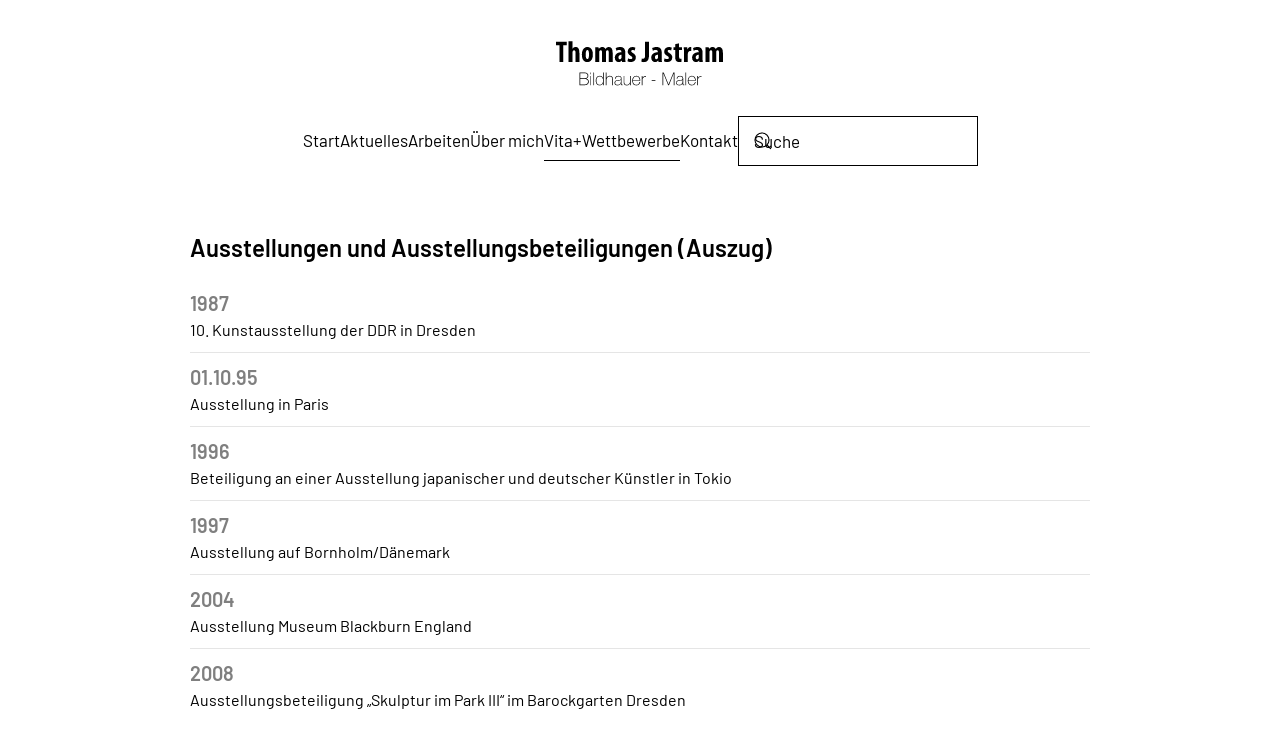

--- FILE ---
content_type: text/html; charset=utf-8
request_url: https://www.thomasjastram.de/vita-wettbewerbe/ausstellungen-und-ausstellungsbeteiligungen.html
body_size: 4635
content:
<!DOCTYPE html>
<html lang="de-de" dir="ltr">
    <head>
        <meta name="viewport" content="width=device-width, initial-scale=1">
        <link rel="icon" href="/templates/yootheme/packages/theme-joomla/assets/images/favicon.png" sizes="any">
                <link rel="apple-touch-icon" href="/templates/yootheme/packages/theme-joomla/assets/images/apple-touch-icon.png">
        <meta charset="utf-8">
	<meta name="author" content="Super User">
	<meta name="robots" content="max-snippet:-1, max-image-preview:large, max-video-preview:-1">
	<meta name="description" content="Bildhauer Thomas Jastram Hamburg">
	<meta name="generator" content="Joomla! - Open Source Content Management">
	<title>Ausstellungen und Ausstellungsbeteiligungen</title>
	<link href="https://www.thomasjastram.de/component/search/?id=34&amp;format=opensearch&amp;Itemid=160" rel="search" title="Suchen Thomas Jastram Bildhauer" type="application/opensearchdescription+xml">
<link href="/media/system/css/joomla-fontawesome.min.css?4.5.31" rel="preload" as="style" onload="this.onload=null;this.rel='stylesheet'">
	<link href="/templates/yootheme/css/theme.9.css?1760967519" rel="stylesheet">
	<link href="/templates/yootheme/css/theme.update.css?4.5.31" rel="stylesheet">
	<link href="/media/vendor/joomla-custom-elements/css/joomla-alert.min.css?0.4.1" rel="stylesheet">
<script src="/templates/yootheme/vendor/assets/uikit/dist/js/uikit.min.js?4.5.31"></script>
	<script src="/templates/yootheme/vendor/assets/uikit/dist/js/uikit-icons-district.min.js?4.5.31"></script>
	<script src="/templates/yootheme/js/theme.js?4.5.31"></script>
	<script type="application/json" class="joomla-script-options new">{"joomla.jtext":{"ERROR":"Fehler","MESSAGE":"Nachricht","NOTICE":"Hinweis","WARNING":"Warnung","JCLOSE":"Schließen","JOK":"OK","JOPEN":"Öffnen"},"system.paths":{"root":"","rootFull":"https:\/\/www.thomasjastram.de\/","base":"","baseFull":"https:\/\/www.thomasjastram.de\/"},"csrf.token":"fab232273654d875c47f079efa9b47b3"}</script>
	<script src="/media/system/js/core.min.js?a3d8f8"></script>
	<script src="/media/system/js/messages.min.js?9a4811" type="module"></script>
	<script>window.yootheme ||= {}; var $theme = yootheme.theme = {"i18n":{"close":{"label":"Schlie\u00dfen"},"totop":{"label":"Zur\u00fcck nach oben"},"marker":{"label":"\u00d6ffnen"},"navbarToggleIcon":{"label":"Men\u00fc \u00f6ffnen"},"paginationPrevious":{"label":"Vorherige Seite"},"paginationNext":{"label":"N\u00e4chste Seite"},"searchIcon":{"toggle":"Suche \u00f6ffnen","submit":"Suche ausf\u00fchren"},"slider":{"next":"N\u00e4chste Folie","previous":"Vorherige Folie","slideX":"Folie %s","slideLabel":"%s von %s"},"slideshow":{"next":"N\u00e4chste Folie","previous":"Vorherige Folie","slideX":"Folie %s","slideLabel":"%s von %s"},"lightboxPanel":{"next":"N\u00e4chste Folie","previous":"Vorherige Folie","slideLabel":"%s von %s","close":"Schlie\u00dfen"}}};</script>
	<script type="application/ld+json">{"@context":"https://schema.org","@graph":[{"@type":"Organization","@id":"https://www.thomasjastram.de/#/schema/Organization/base","name":"Thomas Jastram Bildhauer","url":"https://www.thomasjastram.de/"},{"@type":"WebSite","@id":"https://www.thomasjastram.de/#/schema/WebSite/base","url":"https://www.thomasjastram.de/","name":"Thomas Jastram Bildhauer","publisher":{"@id":"https://www.thomasjastram.de/#/schema/Organization/base"}},{"@type":"WebPage","@id":"https://www.thomasjastram.de/#/schema/WebPage/base","url":"https://www.thomasjastram.de/vita-wettbewerbe/ausstellungen-und-ausstellungsbeteiligungen.html","name":"Ausstellungen und Ausstellungsbeteiligungen","description":"Bildhauer Thomas Jastram Hamburg","isPartOf":{"@id":"https://www.thomasjastram.de/#/schema/WebSite/base"},"about":{"@id":"https://www.thomasjastram.de/#/schema/Organization/base"},"inLanguage":"de-DE"},{"@type":"Article","@id":"https://www.thomasjastram.de/#/schema/com_content/article/34","name":"Ausstellungen und Ausstellungsbeteiligungen","headline":"Ausstellungen und Ausstellungsbeteiligungen","inLanguage":"de-DE","dateCreated":"2020-03-16T13:09:19+00:00","isPartOf":{"@id":"https://www.thomasjastram.de/#/schema/WebPage/base"}}]}</script>
	<!-- Start: Google Strukturierte Daten -->
			
<script type="application/ld+json" data-type="gsd">
{
    "@context": "https://schema.org",
    "@type": "BreadcrumbList",
    "itemListElement": [
        {
            "@type": "ListItem",
            "position": 1,
            "name": "Home",
            "item": "https://www.thomasjastram.de"
        },
        {
            "@type": "ListItem",
            "position": 2,
            "name": "Ausstellungen und Ausstellungsbeteiligungen",
            "item": "https://www.thomasjastram.de/vita-wettbewerbe/ausstellungen-und-ausstellungsbeteiligungen.html"
        }
    ]
}
</script>
			<!-- End: Google Strukturierte Daten -->

    </head>
    <body class="">

        <div class="uk-hidden-visually uk-notification uk-notification-top-left uk-width-auto">
            <div class="uk-notification-message">
                <a href="#tm-main" class="uk-link-reset">Zum Hauptinhalt springen</a>
            </div>
        </div>

        
        
        <div class="tm-page">

                        


<header class="tm-header-mobile uk-hidden@l">


    
        <div class="uk-navbar-container">

            <div class="uk-container uk-container-expand">
                <nav class="uk-navbar" uk-navbar="{&quot;align&quot;:&quot;left&quot;,&quot;container&quot;:&quot;.tm-header-mobile&quot;,&quot;boundary&quot;:&quot;.tm-header-mobile .uk-navbar-container&quot;}">

                                        <div class="uk-navbar-left ">

                        
                                                    <a uk-toggle href="#tm-dialog-mobile" class="uk-navbar-toggle uk-navbar-toggle-animate">

        
        <div uk-navbar-toggle-icon></div>

        
    </a>
                        
                        
                    </div>
                    
                                        <div class="uk-navbar-center">

                                                    <a href="https://www.thomasjastram.de/" aria-label="Zurück zur Startseite" class="uk-logo uk-navbar-item">
    <img alt="District" loading="eager" width="165" height="50" src="/images/alle/logo_thomas_bk.svg"></a>
                        
                        
                    </div>
                    
                    
                </nav>
            </div>

        </div>

    



    
    
        <div id="tm-dialog-mobile" class="uk-dropbar uk-dropbar-top" uk-drop="{&quot;clsDrop&quot;:&quot;uk-dropbar&quot;,&quot;flip&quot;:&quot;false&quot;,&quot;container&quot;:&quot;.tm-header-mobile&quot;,&quot;target-y&quot;:&quot;.tm-header-mobile .uk-navbar-container&quot;,&quot;mode&quot;:&quot;click&quot;,&quot;target-x&quot;:&quot;.tm-header-mobile .uk-navbar-container&quot;,&quot;stretch&quot;:true,&quot;pos&quot;:&quot;bottom-left&quot;,&quot;bgScroll&quot;:&quot;false&quot;,&quot;animation&quot;:&quot;reveal-top&quot;,&quot;animateOut&quot;:true,&quot;duration&quot;:300,&quot;toggle&quot;:&quot;false&quot;}">

        <div class="tm-height-min-1-1 uk-flex uk-flex-column">

            
                        <div class="uk-margin-auto-bottom uk-text-center">
                
<div class="uk-grid uk-child-width-1-1" uk-grid>    <div>
<div class="uk-panel" id="module-menu-dialog-mobile">

    
    
<ul class="uk-nav uk-nav-default uk-nav-accordion uk-nav-center" uk-nav="targets: &gt; .js-accordion">
    
	<li class="item-101"><a href="/">Start</a></li>
	<li class="item-117"><a href="/aktuelles.html">Aktuelles</a></li>
	<li class="item-148 js-accordion uk-parent"><a href>Arbeiten <span uk-nav-parent-icon></span></a>
	<ul class="uk-nav-sub">

		<li class="item-151"><a href="/arbeiten/plastiken.html">Plastiken</a></li>
		<li class="item-149"><a href="/arbeiten/kleinplastiken.html">Kleinplastiken</a></li>
		<li class="item-108"><a href="/arbeiten/portraets.html">Porträts</a></li>
		<li class="item-150"><a href="/arbeiten/zeichnungen.html">Zeichnungen</a></li>
		<li class="item-152"><a href="/arbeiten/malereien.html">Malereien</a></li></ul></li>
	<li class="item-112 js-accordion uk-parent"><a href>Über mich <span uk-nav-parent-icon></span></a>
	<ul class="uk-nav-sub">

		<li class="item-153"><a href="/ueber-mich/die-renaissance-der-sachlichkeit.html">Die Renaissance der Sachlichkeit</a></li>
		<li class="item-154"><a href="/ueber-mich/paul-louis-weiller-portraetwettbewerbes.html">Paul-Louis-Weiller-Porträtwettbewerbes</a></li>
		<li class="item-155"><a href="/ueber-mich/einweihung-des-mahnmals-torgau.html">Einweihung des Mahnmals Torgau</a></li>
		<li class="item-156"><a href="/ueber-mich/ueber-wirkungen-der-kunst.html">Über Wirkungen der Kunst</a></li>
		<li class="item-157"><a href="/ueber-mich/bildhauer-der-mittleren-generation.html">Bildhauer der mittleren Generation</a></li>
		<li class="item-165"><a href="/ueber-mich/diether-schmidt-2004.html">Diether Schmidt 2004</a></li></ul></li>
	<li class="item-158 uk-active js-accordion uk-open uk-parent"><a href>Vita+Wettbewerbe <span uk-nav-parent-icon></span></a>
	<ul class="uk-nav-sub">

		<li class="item-110"><a href="/vita-wettbewerbe/vita.html">Vita</a></li>
		<li class="item-159"><a href="/vita-wettbewerbe/wettbewerbe.html">Wettbewerbe</a></li>
		<li class="item-160 uk-active"><a href="/vita-wettbewerbe/ausstellungen-und-ausstellungsbeteiligungen.html">Ausstellungen und Ausstellungsbeteiligungen</a></li>
		<li class="item-161"><a href="/vita-wettbewerbe/arbeiten-im-oeffentlichen-raum.html">Arbeiten im öffentlichen Raum</a></li></ul></li>
	<li class="item-118"><a href="/kontakt.html">Kontakt</a></li></ul>

</div>
</div>    <div>
<div class="uk-panel" id="module-tm-4">

    
    

    <form id="search-tm-4" action="/vita-wettbewerbe/ausstellungen-und-ausstellungsbeteiligungen.html" method="post" role="search" class="uk-search uk-search-default uk-width-1-1"><span uk-search-icon></span><input name="searchword" placeholder="Suche" minlength="3" aria-label="Suche" type="search" class="uk-search-input"><input type="hidden" name="task" value="search"><input type="hidden" name="option" value="com_search"><input type="hidden" name="Itemid" value="160"></form>
    

</div>
</div></div>
            </div>
            
            
        </div>

    </div>
    

</header>




<header class="tm-header uk-visible@l">




        <div class="tm-headerbar-default tm-headerbar tm-headerbar-top">
        <div class="uk-container uk-container-large">

                            <div class="uk-flex uk-flex-center"><div><a href="https://www.thomasjastram.de/" aria-label="Zurück zur Startseite" class="uk-logo">
    <img alt="District" loading="eager" width="180" height="55" src="/images/alle/logo_thomas_bk.svg"></a></div></div>
            
            
        </div>
    </div>
    
    
                <div uk-sticky media="@l" show-on-up animation="uk-animation-slide-top" cls-active="uk-navbar-sticky" sel-target=".uk-navbar-container">
        
            <div class="uk-navbar-container">

                <div class="uk-container uk-container-large">
                    <nav class="uk-navbar" uk-navbar="{&quot;align&quot;:&quot;left&quot;,&quot;container&quot;:&quot;.tm-header &gt; [uk-sticky]&quot;,&quot;boundary&quot;:&quot;.tm-header .uk-navbar-container&quot;}">

                        
                        <div class="uk-navbar-center">

                                                            
<ul class="uk-navbar-nav">
    
	<li class="item-101"><a href="/">Start</a></li>
	<li class="item-117"><a href="/aktuelles.html">Aktuelles</a></li>
	<li class="item-148 uk-parent"><a role="button">Arbeiten</a>
	<div class="uk-drop uk-navbar-dropdown" mode="hover" pos="bottom-left"><div><ul class="uk-nav uk-navbar-dropdown-nav">

		<li class="item-151"><a href="/arbeiten/plastiken.html">Plastiken</a></li>
		<li class="item-149"><a href="/arbeiten/kleinplastiken.html">Kleinplastiken</a></li>
		<li class="item-108"><a href="/arbeiten/portraets.html">Porträts</a></li>
		<li class="item-150"><a href="/arbeiten/zeichnungen.html">Zeichnungen</a></li>
		<li class="item-152"><a href="/arbeiten/malereien.html">Malereien</a></li></ul></div></div></li>
	<li class="item-112 uk-parent"><a role="button">Über mich</a>
	<div class="uk-drop uk-navbar-dropdown" mode="hover" pos="bottom-left"><div><ul class="uk-nav uk-navbar-dropdown-nav">

		<li class="item-153"><a href="/ueber-mich/die-renaissance-der-sachlichkeit.html">Die Renaissance der Sachlichkeit</a></li>
		<li class="item-154"><a href="/ueber-mich/paul-louis-weiller-portraetwettbewerbes.html">Paul-Louis-Weiller-Porträtwettbewerbes</a></li>
		<li class="item-155"><a href="/ueber-mich/einweihung-des-mahnmals-torgau.html">Einweihung des Mahnmals Torgau</a></li>
		<li class="item-156"><a href="/ueber-mich/ueber-wirkungen-der-kunst.html">Über Wirkungen der Kunst</a></li>
		<li class="item-157"><a href="/ueber-mich/bildhauer-der-mittleren-generation.html">Bildhauer der mittleren Generation</a></li>
		<li class="item-165"><a href="/ueber-mich/diether-schmidt-2004.html">Diether Schmidt 2004</a></li></ul></div></div></li>
	<li class="item-158 uk-active uk-parent"><a role="button">Vita+Wettbewerbe</a>
	<div class="uk-drop uk-navbar-dropdown" mode="hover" pos="bottom-left"><div><ul class="uk-nav uk-navbar-dropdown-nav">

		<li class="item-110"><a href="/vita-wettbewerbe/vita.html">Vita</a></li>
		<li class="item-159"><a href="/vita-wettbewerbe/wettbewerbe.html">Wettbewerbe</a></li>
		<li class="item-160 uk-active"><a href="/vita-wettbewerbe/ausstellungen-und-ausstellungsbeteiligungen.html">Ausstellungen und Ausstellungsbeteiligungen</a></li>
		<li class="item-161"><a href="/vita-wettbewerbe/arbeiten-im-oeffentlichen-raum.html">Arbeiten im öffentlichen Raum</a></li></ul></div></div></li>
	<li class="item-118"><a href="/kontakt.html">Kontakt</a></li></ul>

<div class="uk-navbar-item" id="module-tm-3">

    
    

    <form id="search-tm-3" action="/vita-wettbewerbe/ausstellungen-und-ausstellungsbeteiligungen.html" method="post" role="search" class="uk-search uk-search-navbar"><span uk-search-icon></span><input name="searchword" placeholder="Suche" minlength="3" aria-label="Suche" type="search" class="uk-search-input"><input type="hidden" name="task" value="search"><input type="hidden" name="option" value="com_search"><input type="hidden" name="Itemid" value="160"></form>
    

</div>

                            
                        </div>

                        
                    </nav>
                </div>

            </div>

                </div>
        
    
    






</header>

            
            

            <main id="tm-main" >

                
                <div id="system-message-container" aria-live="polite"></div>

                <!-- Builder #page -->
<div class="uk-section-default uk-section uk-section-small uk-flex uk-flex-middle" uk-height-viewport="offset-top: true; offset-bottom: 20;">
    
        
        
        
                        <div class="uk-width-1-1">
            
                                <div class="uk-container uk-container-small">                
                    <div class="uk-grid tm-grid-expand uk-child-width-1-1 uk-grid-margin">
<div class="uk-width-1-1@m">
    
        
            
            
            
                
                    
<h1 class="uk-h4">        Ausstellungen und Ausstellungsbeteiligungen (Auszug)    </h1>
<ul class="uk-list uk-list-divider uk-text-left">        <li class="el-item">

    
    
<h3 class="el-title uk-margin-remove uk-h5 uk-text-muted">1987</h3>
    
    <div class="el-content uk-panel"><p>10. Kunstausstellung der DDR in Dresden</p></div>
            
</li>
        <li class="el-item">

    
    
<h3 class="el-title uk-margin-remove uk-h5 uk-text-muted">01.10.95</h3>
    
    <div class="el-content uk-panel"><p>Ausstellung in Paris</p></div>
            
</li>
        <li class="el-item">

    
    
<h3 class="el-title uk-margin-remove uk-h5 uk-text-muted">1996</h3>
    
    <div class="el-content uk-panel"><p>Beteiligung an einer Ausstellung japanischer und deutscher Künstler in Tokio</p></div>
            
</li>
        <li class="el-item">

    
    
<h3 class="el-title uk-margin-remove uk-h5 uk-text-muted">1997</h3>
    
    <div class="el-content uk-panel"><p>Ausstellung auf Bornholm/Dänemark</p></div>
            
</li>
        <li class="el-item">

    
    
<h3 class="el-title uk-margin-remove uk-h5 uk-text-muted">2004</h3>
    
    <div class="el-content uk-panel"><p>Ausstellung Museum Blackburn England</p></div>
            
</li>
        <li class="el-item">

    
    
<h3 class="el-title uk-margin-remove uk-h5 uk-text-muted">2008</h3>
    
    <div class="el-content uk-panel"><p>Ausstellungsbeteiligung „Skulptur im Park III“ im Barockgarten Dresden</p></div>
            
</li>
        <li class="el-item">

    
    
<h3 class="el-title uk-margin-remove uk-h5 uk-text-muted">2010</h3>
    
    <div class="el-content uk-panel"><p>Art Karlsruhe</p></div>
            
</li>
        <li class="el-item">

    
    
<h3 class="el-title uk-margin-remove uk-h5 uk-text-muted">Seit 2010</h3>
    
    <div class="el-content uk-panel"><p>Ständige Ausstellung von 3 Plastiken im Landesmuseum Mecklenburg-Vorpommern</p></div>
            
</li>
        <li class="el-item">

    
    
<h3 class="el-title uk-margin-remove uk-h5 uk-text-muted">2017</h3>
    
    <div class="el-content uk-panel"><p>Städtische Museen Wollhalle Güstrow</p></div>
            
</li>
        <li class="el-item">

    
    
<h3 class="el-title uk-margin-remove uk-h5 uk-text-muted">2017</h3>
    
    <div class="el-content uk-panel"><p>Art Karlsruhe</p></div>
            
</li>
        <li class="el-item">

    
    
<h3 class="el-title uk-margin-remove uk-h5 uk-text-muted">2017</h3>
    
    <div class="el-content uk-panel"><p>Ständige Ausstellung Rosenhangmuseum Weilburg/Lahn</p></div>
            
</li>
        <li class="el-item">

    
    
<h3 class="el-title uk-margin-remove uk-h5 uk-text-muted">2017</h3>
    
    <div class="el-content uk-panel"><p>Affordable Art Fair Hamburg/Galerie Pfund Berlin</p></div>
            
</li>
        <li class="el-item">

    
    
<h3 class="el-title uk-margin-remove uk-h5 uk-text-muted">2018</h3>
    
    <div class="el-content uk-panel"><p>Galerie Karger im Stilwerk Berlin</p></div>
            
</li>
    </ul>
                
            
        
    
</div></div>
                                </div>                
                        </div>
            
        
    
</div>

                
            </main>

            

                        <footer>
                <!-- Builder #footer --><style class="uk-margin-remove-adjacent">#footer\#0{padding-top: 55px;}</style>
<div id="footer#0" class="uk-section-default uk-section uk-section-small" uk-scrollspy="target: [uk-scrollspy-class]; cls: uk-animation-slide-left-small; delay: false;">
    
        
        
        
            
                                <div class="uk-container uk-container-xlarge">                
                    <div class="uk-grid tm-grid-expand uk-grid-margin" uk-grid>
<div class="uk-width-expand@m">
    
        
            
            
            
                
                    
<div class="uk-h5 uk-margin-small uk-text-left@m uk-text-center" uk-scrollspy-class>        <a class="el-link uk-link-reset" href="/">Thomas Jastram</a>    </div><div class="uk-divider-small uk-margin-remove-vertical uk-width-small uk-visible@m" uk-scrollspy-class></div>
                
            
        
    
</div>
<div class="uk-width-medium@m">
    
        
            
            
            
                
                    
<div class="uk-text-center" uk-scrollspy-class="uk-animation-slide-bottom-small">
    <ul class="uk-margin-remove-bottom uk-subnav  uk-subnav-divider uk-flex-center" uk-margin>        <li class="el-item ">
    <a class="el-link" href="/imprint.html">Impressum</a></li>
        <li class="el-item ">
    <a class="el-link" href="/datenschutz.html">Datenschutz</a></li>
        <li class="el-item ">
    <a class="el-link" href="/kontakt.html">Kontakt</a></li>
        </ul>
</div>
                
            
        
    
</div>
<div class="uk-width-expand@m">
    
        
            
            
            
                
                    <div uk-scrollspy-class><div class="uk-text-center uk-align-right@m">
Folgt uns auf: <div uk-icon="minus" class="uk-margin-small-left uk-margin-small-right"></div>
<a href="https://www.facebook.com/" class="uk-icon-link" uk-icon="facebook"></a>
<a href="https://www.instagram.com/" class="uk-icon-link uk-margin-small-left" uk-icon="instagram"></a>
</div></div>
                
            
        
    
</div></div>
                                </div>                
            
        
    
</div>            </footer>
            
        </div>

        
        

    </body>
</html>


--- FILE ---
content_type: image/svg+xml
request_url: https://www.thomasjastram.de/images/alle/logo_thomas_bk.svg
body_size: 16012
content:
<?xml version="1.0" encoding="utf-8"?>
<!-- Generator: Adobe Illustrator 16.0.4, SVG Export Plug-In . SVG Version: 6.00 Build 0)  -->
<!DOCTYPE svg PUBLIC "-//W3C//DTD SVG 1.1//EN" "http://www.w3.org/Graphics/SVG/1.1/DTD/svg11.dtd">
<svg version="1.1" id="Ebene_1" xmlns="http://www.w3.org/2000/svg" xmlns:xlink="http://www.w3.org/1999/xlink" x="0px" y="0px"
	 width="165px" height="50px" viewBox="0 4.167 165 50" enable-background="new 0 4.167 165 50" xml:space="preserve">
<g>
	<path d="M8.593,12.573H5.38V9.307h9.987v3.266h-3.239V27.5H8.593V12.573z"/>
	<path d="M17.044,8.821h3.536v6.856h0.054c0.297-0.459,0.702-0.837,1.134-1.134c0.513-0.297,1.134-0.459,1.782-0.459
		c2.429,0,3.374,2.052,3.374,5.398V27.5h-3.536v-8.017c0-1.295-0.243-2.429-1.295-2.429c-0.594,0-1.107,0.351-1.377,1.242
		c-0.054,0.216-0.135,0.702-0.135,0.999V27.5h-3.536V8.821z"/>
	<path d="M39.289,20.86c0,5.506-3.05,6.856-5.047,6.856c-3.158,0-5.048-2.483-5.048-6.775c0-4.751,2.483-6.856,5.102-6.856
		C37.4,14.084,39.289,16.703,39.289,20.86z M32.703,20.86c0,2.267,0.351,4.157,1.62,4.157c1.133,0,1.43-2.213,1.43-4.157
		c0-1.809-0.297-4.103-1.484-4.103C32.973,16.757,32.703,19.051,32.703,20.86z"/>
	<path d="M41.533,18.269c0-1.458-0.081-2.727-0.108-3.968h3.077l0.162,1.539h0.054c0.675-0.999,1.782-1.755,3.158-1.755
		c1.484,0,2.429,0.675,2.888,1.782h0.054c0.324-0.513,0.81-0.999,1.322-1.323c0.54-0.297,1.188-0.459,1.863-0.459
		c2.348,0,3.401,1.863,3.401,5.048V27.5h-3.509v-7.774c0-1.512-0.162-2.726-1.242-2.726c-0.621,0-1.08,0.432-1.323,1.214
		c-0.054,0.189-0.108,0.567-0.108,0.918V27.5h-3.509v-8.287c0-0.945-0.108-2.213-1.214-2.213c-0.54,0-1.08,0.405-1.323,1.188
		c-0.081,0.243-0.135,0.621-0.135,0.999V27.5h-3.509V18.269z"/>
	<path d="M66.047,27.5l-0.189-1.295h-0.054c-0.729,1.025-1.754,1.511-2.915,1.511c-1.998,0-3.482-1.673-3.482-4.022
		c0-3.455,3.05-4.886,6.046-4.913v-0.297c0-1.026-0.621-1.782-1.862-1.782c-1.053,0-1.917,0.27-2.699,0.756l-0.648-2.375
		c0.729-0.432,2.268-0.999,4.103-0.999c4.022,0,4.669,2.807,4.669,5.479v4.913c0,1.052,0.054,2.132,0.216,3.023H66.047z
		 M65.561,21.076c-1.188,0.027-2.807,0.405-2.807,2.24c0,1.323,0.729,1.809,1.269,1.809c0.567,0,1.215-0.351,1.458-1.134
		c0.054-0.189,0.081-0.405,0.081-0.621V21.076z"/>
	<path d="M71.665,24.315c0.513,0.324,1.484,0.702,2.375,0.702c0.917,0,1.43-0.405,1.43-1.188c0-0.675-0.377-1.107-1.539-1.782
		c-2.159-1.214-2.672-2.591-2.672-3.806c0-2.375,1.7-4.157,4.346-4.157c1.106,0,1.97,0.27,2.672,0.594l-0.621,2.591
		c-0.513-0.297-1.134-0.54-1.835-0.54c-0.891,0-1.323,0.54-1.323,1.134c0,0.594,0.297,0.917,1.539,1.646
		c1.944,1.106,2.672,2.483,2.672,3.995c0,2.7-1.943,4.157-4.669,4.157c-1.107,0-2.402-0.297-3.023-0.756L71.665,24.315z"/>
	<path d="M87.162,9.307h3.562v12.39c0,5.236-2.537,6.019-5.129,6.019c-0.729,0-1.376-0.108-1.781-0.27l0.297-2.969
		c0.352,0.108,0.702,0.135,1.161,0.135c1.025,0,1.89-0.405,1.89-2.753V9.307z"/>
	<path d="M99.445,27.5l-0.188-1.295h-0.054c-0.729,1.025-1.755,1.511-2.916,1.511c-1.997,0-3.482-1.673-3.482-4.022
		c0-3.455,3.051-4.886,6.047-4.913v-0.297c0-1.026-0.621-1.782-1.862-1.782c-1.053,0-1.917,0.27-2.699,0.756l-0.647-2.375
		c0.729-0.432,2.268-0.999,4.103-0.999c4.022,0,4.669,2.807,4.669,5.479v4.913c0,1.052,0.055,2.132,0.217,3.023H99.445z
		 M98.959,21.076c-1.188,0.027-2.807,0.405-2.807,2.24c0,1.323,0.729,1.809,1.269,1.809c0.567,0,1.215-0.351,1.458-1.134
		c0.054-0.189,0.08-0.405,0.08-0.621V21.076z"/>
	<path d="M105.062,24.315c0.514,0.324,1.484,0.702,2.376,0.702c0.917,0,1.431-0.405,1.431-1.188c0-0.675-0.378-1.107-1.539-1.782
		c-2.159-1.214-2.672-2.591-2.672-3.806c0-2.375,1.7-4.157,4.346-4.157c1.106,0,1.971,0.27,2.672,0.594l-0.621,2.591
		c-0.512-0.297-1.133-0.54-1.835-0.54c-0.891,0-1.323,0.54-1.323,1.134c0,0.594,0.297,0.917,1.539,1.646
		c1.943,1.106,2.672,2.483,2.672,3.995c0,2.7-1.943,4.157-4.669,4.157c-1.106,0-2.402-0.297-3.023-0.756L105.062,24.315z"/>
	<path d="M118.318,10.737V14.3h2.592v2.511h-2.592v6.019c0,1.539,0.648,1.917,1.35,1.917c0.352,0,0.621-0.027,0.918-0.081
		l0.027,2.753c-0.486,0.135-1.215,0.243-2.16,0.243c-1.025,0-1.916-0.243-2.537-0.837c-0.729-0.702-1.134-1.701-1.134-3.779v-6.235
		h-1.565V14.3h1.565v-2.726L118.318,10.737z"/>
	<path d="M122.774,18.269c0-1.323-0.054-2.753-0.108-3.968h3.078l0.188,1.917h0.081c0.594-1.403,1.646-2.132,2.618-2.132
		c0.351,0,0.54,0,0.756,0.054v3.509c-0.216-0.054-0.459-0.054-0.756-0.054c-0.756,0-1.755,0.513-2.159,1.889
		c-0.082,0.297-0.135,0.756-0.135,1.323V27.5h-3.563V18.269z"/>
	<path d="M136.894,27.5l-0.188-1.295h-0.055c-0.729,1.025-1.754,1.511-2.915,1.511c-1.997,0-3.482-1.673-3.482-4.022
		c0-3.455,3.05-4.886,6.046-4.913v-0.297c0-1.026-0.62-1.782-1.861-1.782c-1.053,0-1.917,0.27-2.699,0.756l-0.648-2.375
		c0.729-0.432,2.268-0.999,4.104-0.999c4.021,0,4.669,2.807,4.669,5.479v4.913c0,1.052,0.054,2.132,0.216,3.023H136.894z
		 M136.407,21.076c-1.188,0.027-2.808,0.405-2.808,2.24c0,1.323,0.729,1.809,1.27,1.809c0.566,0,1.215-0.351,1.457-1.134
		c0.055-0.189,0.081-0.405,0.081-0.621V21.076z"/>
	<path d="M142.619,18.269c0-1.458-0.081-2.727-0.107-3.968h3.076l0.162,1.539h0.055c0.674-0.999,1.781-1.755,3.158-1.755
		c1.484,0,2.429,0.675,2.888,1.782h0.054c0.324-0.513,0.811-0.999,1.322-1.323c0.541-0.297,1.188-0.459,1.863-0.459
		c2.348,0,3.4,1.863,3.4,5.048V27.5h-3.508v-7.774c0-1.512-0.162-2.726-1.242-2.726c-0.621,0-1.08,0.432-1.322,1.214
		c-0.055,0.189-0.108,0.567-0.108,0.918V27.5h-3.509v-8.287c0-0.945-0.108-2.213-1.215-2.213c-0.54,0-1.08,0.405-1.322,1.188
		c-0.082,0.243-0.136,0.621-0.136,0.999V27.5h-3.509V18.269z"/>
</g>
<g>
	<path d="M26.965,37.077h4.576c0.683,0,1.253,0.085,1.712,0.256s0.827,0.395,1.104,0.672c0.277,0.278,0.478,0.595,0.6,0.952
		s0.184,0.717,0.184,1.08c0,0.31-0.054,0.603-0.16,0.88s-0.259,0.522-0.456,0.735c-0.197,0.215-0.432,0.393-0.704,0.537
		c-0.272,0.144-0.573,0.236-0.904,0.279l0.032,0.032c0.074-0.011,0.25,0.021,0.528,0.097c0.277,0.074,0.568,0.215,0.872,0.424
		c0.304,0.207,0.576,0.496,0.816,0.863c0.24,0.368,0.36,0.84,0.36,1.416c0,0.523-0.096,0.982-0.288,1.376
		c-0.192,0.396-0.461,0.728-0.808,1c-0.347,0.272-0.766,0.478-1.256,0.616s-1.035,0.208-1.632,0.208h-4.576V37.077z M31.542,42.261
		c0.971,0,1.696-0.216,2.176-0.647c0.48-0.432,0.72-1,0.72-1.704c0-0.416-0.08-0.766-0.24-1.048c-0.16-0.283-0.374-0.512-0.64-0.688
		c-0.267-0.176-0.574-0.302-0.92-0.376c-0.347-0.074-0.712-0.111-1.096-0.111h-3.872v4.575H31.542z M31.542,47.893
		c1.024,0,1.827-0.216,2.408-0.647c0.581-0.433,0.872-1.08,0.872-1.944c0-0.49-0.101-0.893-0.304-1.208
		c-0.203-0.314-0.461-0.562-0.776-0.743c-0.315-0.182-0.667-0.307-1.056-0.377c-0.39-0.068-0.771-0.104-1.144-0.104h-3.872v5.023
		H31.542z"/>
	<path d="M37.077,38.725v-1.647h0.608v1.647H37.077z M37.077,48.501v-8.224h0.608v8.224H37.077z"/>
	<path d="M40.374,37.077v11.424h-0.608V37.077H40.374z"/>
	<path d="M48.661,46.741h-0.032c-0.341,0.65-0.768,1.139-1.28,1.464s-1.136,0.488-1.872,0.488c-0.619,0-1.152-0.117-1.6-0.353
		c-0.448-0.234-0.816-0.55-1.104-0.944s-0.501-0.85-0.64-1.367c-0.139-0.518-0.208-1.059-0.208-1.625
		c0-0.607,0.074-1.176,0.224-1.703c0.149-0.528,0.376-0.984,0.68-1.368s0.685-0.688,1.144-0.912
		c0.458-0.224,0.997-0.336,1.616-0.336c0.331,0,0.656,0.046,0.976,0.136c0.32,0.091,0.616,0.222,0.888,0.393
		c0.272,0.17,0.509,0.384,0.712,0.64s0.357,0.544,0.464,0.864h0.032v-5.04h0.608v11.424h-0.608V46.741z M45.605,48.165
		c0.522,0,0.973-0.106,1.352-0.319c0.378-0.214,0.693-0.496,0.944-0.849s0.438-0.755,0.56-1.208s0.184-0.914,0.184-1.385
		c0-0.479-0.062-0.945-0.184-1.399c-0.123-0.453-0.307-0.858-0.552-1.216c-0.246-0.357-0.563-0.643-0.952-0.855
		c-0.39-0.214-0.845-0.32-1.368-0.32c-0.544,0-1.008,0.104-1.392,0.312c-0.384,0.208-0.702,0.488-0.952,0.841
		c-0.251,0.352-0.432,0.757-0.544,1.215c-0.112,0.459-0.168,0.934-0.168,1.424c0,0.48,0.061,0.947,0.184,1.4
		c0.122,0.453,0.309,0.856,0.56,1.209c0.25,0.352,0.568,0.631,0.952,0.84C44.613,48.061,45.072,48.165,45.605,48.165z"/>
	<path d="M51.813,37.077v4.96h0.032c0.106-0.31,0.258-0.584,0.456-0.824c0.197-0.24,0.426-0.445,0.688-0.615
		c0.261-0.172,0.546-0.299,0.856-0.385c0.309-0.085,0.624-0.128,0.944-0.128c0.48,0,0.888,0.059,1.224,0.176
		c0.336,0.118,0.61,0.272,0.824,0.464c0.213,0.192,0.381,0.408,0.504,0.648c0.122,0.24,0.21,0.482,0.264,0.729
		c0.053,0.245,0.085,0.482,0.096,0.711c0.01,0.23,0.016,0.43,0.016,0.601v5.088h-0.608v-5.2c0-0.202-0.016-0.459-0.048-0.768
		c-0.032-0.31-0.125-0.605-0.28-0.889c-0.155-0.282-0.39-0.525-0.704-0.728c-0.315-0.202-0.75-0.304-1.304-0.304
		c-0.469,0-0.885,0.085-1.248,0.256c-0.363,0.17-0.672,0.408-0.928,0.712s-0.451,0.667-0.584,1.088
		c-0.134,0.421-0.2,0.883-0.2,1.384v4.448h-0.608V37.077H51.813z"/>
	<path d="M64.965,46.869h-0.032c-0.096,0.245-0.234,0.478-0.416,0.695c-0.181,0.219-0.402,0.414-0.664,0.584
		c-0.262,0.172-0.558,0.305-0.888,0.4s-0.693,0.145-1.088,0.145c-0.875,0-1.552-0.189-2.032-0.568s-0.72-0.963-0.72-1.752
		c0-0.48,0.096-0.872,0.288-1.176c0.192-0.305,0.435-0.545,0.728-0.721s0.619-0.301,0.976-0.375c0.357-0.075,0.701-0.129,1.032-0.16
		l0.944-0.08c0.438-0.032,0.781-0.083,1.032-0.152c0.25-0.069,0.44-0.165,0.568-0.288c0.128-0.122,0.208-0.28,0.24-0.472
		c0.032-0.192,0.048-0.432,0.048-0.721c0-0.224-0.043-0.432-0.128-0.623c-0.086-0.192-0.219-0.363-0.4-0.513
		c-0.181-0.149-0.416-0.267-0.704-0.352c-0.288-0.085-0.64-0.128-1.056-0.128c-0.736,0-1.331,0.182-1.784,0.543
		c-0.454,0.363-0.701,0.912-0.744,1.648h-0.608c0.042-0.906,0.333-1.586,0.872-2.039c0.539-0.454,1.304-0.681,2.296-0.681
		c0.992,0,1.715,0.194,2.168,0.584c0.454,0.39,0.68,0.899,0.68,1.528v4.783c0,0.118,0.002,0.235,0.008,0.353
		c0.005,0.118,0.024,0.224,0.056,0.319c0.032,0.097,0.085,0.174,0.16,0.232c0.074,0.059,0.181,0.088,0.32,0.088
		c0.106,0,0.256-0.016,0.448-0.048v0.513c-0.16,0.042-0.326,0.063-0.496,0.063c-0.246,0-0.44-0.032-0.584-0.097
		c-0.144-0.063-0.253-0.148-0.328-0.256c-0.075-0.105-0.125-0.231-0.152-0.375c-0.027-0.145-0.04-0.302-0.04-0.473V46.869z
		 M64.965,43.829c-0.149,0.181-0.376,0.304-0.68,0.368c-0.304,0.063-0.643,0.111-1.016,0.144l-1.024,0.097
		c-0.299,0.031-0.597,0.077-0.896,0.135c-0.299,0.06-0.568,0.158-0.808,0.297c-0.24,0.139-0.435,0.328-0.584,0.568
		c-0.15,0.239-0.224,0.551-0.224,0.936c0,0.607,0.192,1.059,0.576,1.352c0.384,0.294,0.912,0.44,1.584,0.44
		c0.693,0,1.243-0.126,1.648-0.376c0.405-0.25,0.714-0.539,0.928-0.864s0.349-0.64,0.408-0.944c0.058-0.304,0.088-0.509,0.088-0.615
		V43.829z"/>
	<path d="M74.021,48.501h-0.608v-1.76h-0.032c-0.107,0.31-0.259,0.584-0.456,0.823c-0.198,0.24-0.427,0.445-0.688,0.617
		c-0.262,0.17-0.547,0.298-0.856,0.383c-0.31,0.086-0.624,0.129-0.944,0.129c-0.48,0-0.888-0.059-1.224-0.176
		s-0.611-0.272-0.824-0.465c-0.213-0.191-0.381-0.408-0.504-0.648c-0.123-0.239-0.211-0.482-0.264-0.728s-0.085-0.482-0.096-0.712
		c-0.011-0.229-0.016-0.43-0.016-0.6v-5.088h0.608v5.199c0,0.214,0.016,0.473,0.048,0.776c0.032,0.304,0.125,0.598,0.28,0.88
		c0.154,0.283,0.386,0.525,0.696,0.729s0.747,0.304,1.312,0.304c0.458,0,0.872-0.085,1.24-0.256s0.68-0.408,0.936-0.712
		c0.256-0.305,0.45-0.667,0.584-1.088c0.133-0.422,0.2-0.883,0.2-1.385v-4.447h0.608V48.501z"/>
	<path d="M76.037,44.469v0.096c0,0.48,0.064,0.939,0.192,1.377s0.318,0.821,0.569,1.151c0.251,0.331,0.567,0.593,0.947,0.784
		c0.379,0.191,0.821,0.288,1.323,0.288c0.824,0,1.476-0.216,1.958-0.647c0.481-0.433,0.812-1.033,0.995-1.801h0.608
		c-0.182,0.96-0.573,1.696-1.176,2.208c-0.603,0.513-1.4,0.769-2.392,0.769c-0.608,0-1.139-0.109-1.592-0.328
		c-0.453-0.219-0.832-0.518-1.136-0.896s-0.531-0.826-0.68-1.344s-0.224-1.074-0.224-1.672c0-0.576,0.077-1.128,0.232-1.656
		c0.154-0.527,0.386-0.992,0.696-1.393c0.309-0.399,0.696-0.719,1.16-0.959s1.01-0.36,1.64-0.36c0.576,0,1.085,0.106,1.528,0.319
		c0.442,0.215,0.813,0.505,1.112,0.873c0.299,0.367,0.525,0.795,0.68,1.279c0.154,0.486,0.232,1.006,0.232,1.561
		c0,0.053-0.003,0.115-0.008,0.184c-0.006,0.07-0.008,0.125-0.008,0.168H76.037z M82.085,43.941
		c-0.021-0.448-0.096-0.873-0.225-1.272s-0.318-0.752-0.569-1.056c-0.251-0.305-0.556-0.547-0.915-0.729s-0.768-0.271-1.227-0.271
		c-0.492,0-0.925,0.094-1.3,0.279c-0.375,0.188-0.69,0.433-0.946,0.736c-0.257,0.305-0.455,0.658-0.594,1.064
		c-0.139,0.405-0.225,0.821-0.256,1.248H82.085z"/>
	<path d="M84.725,42.102h0.049c0.074-0.268,0.211-0.518,0.408-0.752c0.197-0.235,0.438-0.438,0.72-0.608s0.597-0.302,0.944-0.392
		c0.346-0.092,0.706-0.131,1.08-0.121v0.608c-0.32-0.042-0.686-0.011-1.097,0.097c-0.411,0.105-0.803,0.341-1.176,0.703
		c-0.149,0.16-0.28,0.314-0.392,0.465c-0.112,0.148-0.206,0.314-0.281,0.496c-0.074,0.181-0.133,0.383-0.176,0.607
		s-0.068,0.49-0.08,0.8v4.496h-0.607v-8.224h0.607V42.102z"/>
	<path d="M93.221,43.846h3.424v0.607h-3.424V43.846z"/>
	<path d="M103.205,37.077h1.008l4.465,10.64h0.031l4.416-10.64h1.008v11.424h-0.703v-10.56h-0.032l-4.353,10.56h-0.703l-4.4-10.56
		h-0.032v10.56h-0.704V37.077z"/>
	<path d="M121.492,46.869h-0.031c-0.096,0.245-0.234,0.478-0.416,0.695c-0.182,0.219-0.402,0.414-0.664,0.584
		c-0.262,0.172-0.558,0.305-0.889,0.4c-0.33,0.096-0.693,0.145-1.088,0.145c-0.875,0-1.552-0.189-2.031-0.568
		c-0.48-0.379-0.721-0.963-0.721-1.752c0-0.48,0.096-0.872,0.288-1.176c0.192-0.305,0.435-0.545,0.728-0.721
		c0.294-0.176,0.619-0.301,0.977-0.375c0.357-0.075,0.701-0.129,1.032-0.16l0.944-0.08c0.438-0.032,0.781-0.083,1.031-0.152
		c0.251-0.069,0.44-0.165,0.568-0.288c0.128-0.122,0.208-0.28,0.24-0.472c0.031-0.192,0.048-0.432,0.048-0.721
		c0-0.224-0.043-0.432-0.128-0.623c-0.086-0.192-0.219-0.363-0.4-0.513s-0.416-0.267-0.703-0.352
		c-0.289-0.085-0.641-0.128-1.057-0.128c-0.736,0-1.331,0.182-1.784,0.543c-0.454,0.363-0.701,0.912-0.744,1.648h-0.608
		c0.043-0.906,0.334-1.586,0.873-2.039c0.538-0.454,1.304-0.681,2.295-0.681c0.992,0,1.715,0.194,2.168,0.584
		c0.454,0.39,0.681,0.899,0.681,1.528v4.783c0,0.118,0.003,0.235,0.008,0.353c0.005,0.118,0.024,0.224,0.056,0.319
		c0.033,0.097,0.086,0.174,0.16,0.232s0.182,0.088,0.32,0.088c0.106,0,0.256-0.016,0.448-0.048v0.513
		c-0.16,0.042-0.325,0.063-0.496,0.063c-0.245,0-0.44-0.032-0.584-0.097c-0.144-0.063-0.253-0.148-0.328-0.256
		c-0.075-0.105-0.126-0.231-0.151-0.375c-0.027-0.145-0.041-0.302-0.041-0.473V46.869z M121.492,43.829
		c-0.148,0.181-0.375,0.304-0.68,0.368c-0.304,0.063-0.643,0.111-1.016,0.144l-1.024,0.097c-0.299,0.031-0.597,0.077-0.896,0.135
		c-0.299,0.06-0.568,0.158-0.809,0.297s-0.435,0.328-0.584,0.568c-0.149,0.239-0.224,0.551-0.224,0.936
		c0,0.607,0.192,1.059,0.575,1.352c0.385,0.294,0.912,0.44,1.584,0.44c0.693,0,1.243-0.126,1.648-0.376s0.715-0.539,0.928-0.864
		c0.214-0.325,0.35-0.64,0.408-0.944c0.059-0.304,0.088-0.509,0.088-0.615V43.829z"/>
	<path d="M124.789,37.077v11.424h-0.608V37.077H124.789z"/>
	<path d="M126.949,44.469v0.096c0,0.48,0.064,0.939,0.192,1.377s0.317,0.821,0.569,1.151c0.252,0.331,0.566,0.593,0.947,0.784
		c0.379,0.191,0.82,0.288,1.322,0.288c0.824,0,1.477-0.216,1.958-0.647c0.481-0.433,0.812-1.033,0.995-1.801h0.607
		c-0.182,0.96-0.573,1.696-1.176,2.208c-0.604,0.513-1.4,0.769-2.393,0.769c-0.607,0-1.139-0.109-1.592-0.328
		s-0.832-0.518-1.136-0.896s-0.53-0.826-0.681-1.344c-0.148-0.518-0.223-1.074-0.223-1.672c0-0.576,0.076-1.128,0.231-1.656
		c0.154-0.527,0.386-0.992,0.696-1.393c0.309-0.399,0.695-0.719,1.16-0.959c0.463-0.24,1.01-0.36,1.64-0.36
		c0.575,0,1.085,0.106,1.528,0.319c0.441,0.215,0.812,0.505,1.111,0.873c0.299,0.367,0.525,0.795,0.68,1.279
		c0.154,0.486,0.232,1.006,0.232,1.561c0,0.053-0.003,0.115-0.008,0.184c-0.006,0.07-0.008,0.125-0.008,0.168H126.949z
		 M132.997,43.941c-0.021-0.448-0.097-0.873-0.225-1.272s-0.317-0.752-0.569-1.056c-0.252-0.305-0.557-0.547-0.914-0.729
		c-0.359-0.182-0.768-0.271-1.228-0.271c-0.492,0-0.925,0.094-1.3,0.279c-0.375,0.188-0.689,0.433-0.946,0.736
		c-0.257,0.305-0.454,0.658-0.594,1.064c-0.139,0.405-0.225,0.821-0.257,1.248H132.997z"/>
	<path d="M135.637,42.102h0.048c0.075-0.268,0.211-0.518,0.408-0.752c0.197-0.235,0.438-0.438,0.72-0.608
		c0.283-0.171,0.598-0.302,0.944-0.392c0.347-0.092,0.706-0.131,1.08-0.121v0.608c-0.32-0.042-0.686-0.011-1.097,0.097
		c-0.41,0.105-0.803,0.341-1.176,0.703c-0.148,0.16-0.279,0.314-0.392,0.465c-0.112,0.148-0.206,0.314-0.28,0.496
		c-0.074,0.181-0.133,0.383-0.176,0.607s-0.069,0.49-0.08,0.8v4.496h-0.607v-8.224h0.607V42.102z"/>
</g>
</svg>
